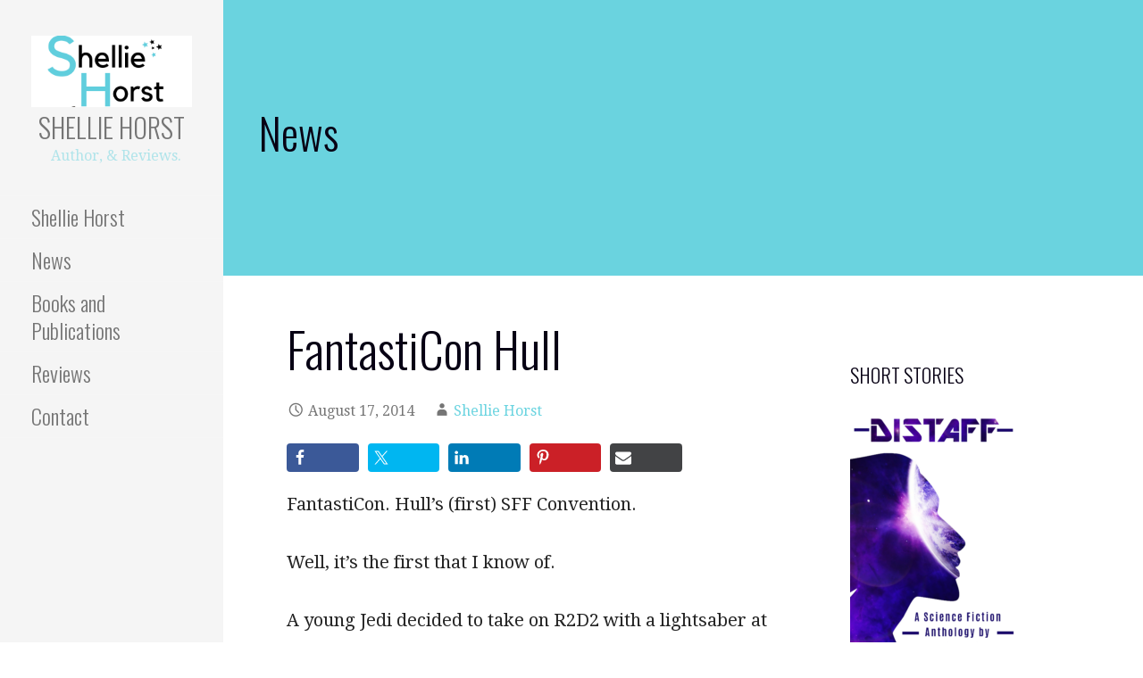

--- FILE ---
content_type: text/html; charset=UTF-8
request_url: https://www.millymollymo.com/fantasticonhull/
body_size: 15356
content:
<!DOCTYPE html>

<html lang="en-GB">

<head>

	<meta charset="UTF-8">

	<meta name="viewport" content="width=device-width, initial-scale=1">

	<link rel="profile" href="http://gmpg.org/xfn/11">

	<link rel="pingback" href="https://www.millymollymo.com/xmlrpc.php">

	<meta name='robots' content='index, follow, max-image-preview:large, max-snippet:-1, max-video-preview:-1' />

	<!-- This site is optimized with the Yoast SEO plugin v26.8 - https://yoast.com/product/yoast-seo-wordpress/ -->
	<title>FantastiCon Hull - Shellie Horst</title>
	<link rel="canonical" href="https://www.millymollymo.com/fantasticonhull/" />
	<meta property="og:locale" content="en_GB" />
	<meta property="og:type" content="article" />
	<meta property="og:title" content="FantastiCon Hull - Shellie Horst" />
	<meta property="og:description" content="FacebookTweetLinkedInPinEmail FantastiCon. Hull’s (first) SFF Convention. Well, it’s the first that I know of. A young Jedi decided to take&hellip;" />
	<meta property="og:url" content="https://www.millymollymo.com/fantasticonhull/" />
	<meta property="og:site_name" content="Shellie Horst" />
	<meta property="article:publisher" content="https://www.facebook.com/ShellieHorstAuthor" />
	<meta property="article:author" content="https://www.facebook.com/ShellieHorstAuthor" />
	<meta property="article:published_time" content="2014-08-17T20:04:30+00:00" />
	<meta property="article:modified_time" content="2014-08-17T21:08:59+00:00" />
	<meta property="og:image" content="http://www.millymollymo.com/wp-content/uploads/2014/08/And-Here-The-Wheel.jpg" />
	<meta name="author" content="Shellie Horst" />
	<meta name="twitter:card" content="summary_large_image" />
	<meta name="twitter:creator" content="@millymollymo" />
	<meta name="twitter:site" content="@millymollymo" />
	<meta name="twitter:label1" content="Written by" />
	<meta name="twitter:data1" content="Shellie Horst" />
	<meta name="twitter:label2" content="Estimated reading time" />
	<meta name="twitter:data2" content="4 minutes" />
	<script type="application/ld+json" class="yoast-schema-graph">{"@context":"https://schema.org","@graph":[{"@type":"Article","@id":"https://www.millymollymo.com/fantasticonhull/#article","isPartOf":{"@id":"https://www.millymollymo.com/fantasticonhull/"},"author":{"name":"Shellie Horst","@id":"https://www.millymollymo.com/#/schema/person/32e10b54864488d4af397da3b1c0cb15"},"headline":"FantastiCon Hull","datePublished":"2014-08-17T20:04:30+00:00","dateModified":"2014-08-17T21:08:59+00:00","mainEntityOfPage":{"@id":"https://www.millymollymo.com/fantasticonhull/"},"wordCount":749,"publisher":{"@id":"https://www.millymollymo.com/#/schema/person/32e10b54864488d4af397da3b1c0cb15"},"image":{"@id":"https://www.millymollymo.com/fantasticonhull/#primaryimage"},"thumbnailUrl":"http://www.millymollymo.com/wp-content/uploads/2014/08/And-Here-The-Wheel.jpg","keywords":["#Hull2017","Elite:Dangerous","Fantastic Book Publishing","FantastiCon","hull","Kate Russell"],"articleSection":["Book Launches","Conventions","Female Authors","Hull"],"inLanguage":"en-GB"},{"@type":"WebPage","@id":"https://www.millymollymo.com/fantasticonhull/","url":"https://www.millymollymo.com/fantasticonhull/","name":"FantastiCon Hull - Shellie Horst","isPartOf":{"@id":"https://www.millymollymo.com/#website"},"primaryImageOfPage":{"@id":"https://www.millymollymo.com/fantasticonhull/#primaryimage"},"image":{"@id":"https://www.millymollymo.com/fantasticonhull/#primaryimage"},"thumbnailUrl":"http://www.millymollymo.com/wp-content/uploads/2014/08/And-Here-The-Wheel.jpg","datePublished":"2014-08-17T20:04:30+00:00","dateModified":"2014-08-17T21:08:59+00:00","breadcrumb":{"@id":"https://www.millymollymo.com/fantasticonhull/#breadcrumb"},"inLanguage":"en-GB","potentialAction":[{"@type":"ReadAction","target":["https://www.millymollymo.com/fantasticonhull/"]}]},{"@type":"ImageObject","inLanguage":"en-GB","@id":"https://www.millymollymo.com/fantasticonhull/#primaryimage","url":"http://www.millymollymo.com/wp-content/uploads/2014/08/And-Here-The-Wheel.jpg","contentUrl":"http://www.millymollymo.com/wp-content/uploads/2014/08/And-Here-The-Wheel.jpg"},{"@type":"BreadcrumbList","@id":"https://www.millymollymo.com/fantasticonhull/#breadcrumb","itemListElement":[{"@type":"ListItem","position":1,"name":"Home","item":"https://www.millymollymo.com/"},{"@type":"ListItem","position":2,"name":"News","item":"https://www.millymollymo.com/news/"},{"@type":"ListItem","position":3,"name":"FantastiCon Hull"}]},{"@type":"WebSite","@id":"https://www.millymollymo.com/#website","url":"https://www.millymollymo.com/","name":"Shellie Horst","description":"Author, &amp; Reviews.","publisher":{"@id":"https://www.millymollymo.com/#/schema/person/32e10b54864488d4af397da3b1c0cb15"},"potentialAction":[{"@type":"SearchAction","target":{"@type":"EntryPoint","urlTemplate":"https://www.millymollymo.com/?s={search_term_string}"},"query-input":{"@type":"PropertyValueSpecification","valueRequired":true,"valueName":"search_term_string"}}],"inLanguage":"en-GB"},{"@type":["Person","Organization"],"@id":"https://www.millymollymo.com/#/schema/person/32e10b54864488d4af397da3b1c0cb15","name":"Shellie Horst","image":{"@type":"ImageObject","inLanguage":"en-GB","@id":"https://www.millymollymo.com/#/schema/person/image/","url":"https://i1.wp.com/www.millymollymo.com/wp-content/uploads/2019/07/S_Horst_2019.png?fit=169%2C215","contentUrl":"https://i1.wp.com/www.millymollymo.com/wp-content/uploads/2019/07/S_Horst_2019.png?fit=169%2C215","width":169,"height":215,"caption":"Shellie Horst"},"logo":{"@id":"https://www.millymollymo.com/#/schema/person/image/"},"description":"Author, and freelance writer.","sameAs":["http://millymollymo.com","https://www.facebook.com/ShellieHorstAuthor","https://x.com/millymollymo"]}]}</script>
	<!-- / Yoast SEO plugin. -->


<link rel='dns-prefetch' href='//fonts.googleapis.com' />
<link rel="alternate" type="application/rss+xml" title="Shellie Horst &raquo; Feed" href="https://www.millymollymo.com/feed/" />
<link rel="alternate" type="application/rss+xml" title="Shellie Horst &raquo; Comments Feed" href="https://www.millymollymo.com/comments/feed/" />
<link rel="alternate" title="oEmbed (JSON)" type="application/json+oembed" href="https://www.millymollymo.com/wp-json/oembed/1.0/embed?url=https%3A%2F%2Fwww.millymollymo.com%2Ffantasticonhull%2F" />
<link rel="alternate" title="oEmbed (XML)" type="text/xml+oembed" href="https://www.millymollymo.com/wp-json/oembed/1.0/embed?url=https%3A%2F%2Fwww.millymollymo.com%2Ffantasticonhull%2F&#038;format=xml" />
<style id='wp-img-auto-sizes-contain-inline-css' type='text/css'>
img:is([sizes=auto i],[sizes^="auto," i]){contain-intrinsic-size:3000px 1500px}
/*# sourceURL=wp-img-auto-sizes-contain-inline-css */
</style>
<link rel='stylesheet' id='shared-counts-css' href='https://www.millymollymo.com/wp-content/plugins/shared-counts/assets/css/shared-counts.min.css?ver=1.5.0' type='text/css' media='all' />
<style id='wp-emoji-styles-inline-css' type='text/css'>

	img.wp-smiley, img.emoji {
		display: inline !important;
		border: none !important;
		box-shadow: none !important;
		height: 1em !important;
		width: 1em !important;
		margin: 0 0.07em !important;
		vertical-align: -0.1em !important;
		background: none !important;
		padding: 0 !important;
	}
/*# sourceURL=wp-emoji-styles-inline-css */
</style>
<style id='wp-block-library-inline-css' type='text/css'>
:root{--wp-block-synced-color:#7a00df;--wp-block-synced-color--rgb:122,0,223;--wp-bound-block-color:var(--wp-block-synced-color);--wp-editor-canvas-background:#ddd;--wp-admin-theme-color:#007cba;--wp-admin-theme-color--rgb:0,124,186;--wp-admin-theme-color-darker-10:#006ba1;--wp-admin-theme-color-darker-10--rgb:0,107,160.5;--wp-admin-theme-color-darker-20:#005a87;--wp-admin-theme-color-darker-20--rgb:0,90,135;--wp-admin-border-width-focus:2px}@media (min-resolution:192dpi){:root{--wp-admin-border-width-focus:1.5px}}.wp-element-button{cursor:pointer}:root .has-very-light-gray-background-color{background-color:#eee}:root .has-very-dark-gray-background-color{background-color:#313131}:root .has-very-light-gray-color{color:#eee}:root .has-very-dark-gray-color{color:#313131}:root .has-vivid-green-cyan-to-vivid-cyan-blue-gradient-background{background:linear-gradient(135deg,#00d084,#0693e3)}:root .has-purple-crush-gradient-background{background:linear-gradient(135deg,#34e2e4,#4721fb 50%,#ab1dfe)}:root .has-hazy-dawn-gradient-background{background:linear-gradient(135deg,#faaca8,#dad0ec)}:root .has-subdued-olive-gradient-background{background:linear-gradient(135deg,#fafae1,#67a671)}:root .has-atomic-cream-gradient-background{background:linear-gradient(135deg,#fdd79a,#004a59)}:root .has-nightshade-gradient-background{background:linear-gradient(135deg,#330968,#31cdcf)}:root .has-midnight-gradient-background{background:linear-gradient(135deg,#020381,#2874fc)}:root{--wp--preset--font-size--normal:16px;--wp--preset--font-size--huge:42px}.has-regular-font-size{font-size:1em}.has-larger-font-size{font-size:2.625em}.has-normal-font-size{font-size:var(--wp--preset--font-size--normal)}.has-huge-font-size{font-size:var(--wp--preset--font-size--huge)}.has-text-align-center{text-align:center}.has-text-align-left{text-align:left}.has-text-align-right{text-align:right}.has-fit-text{white-space:nowrap!important}#end-resizable-editor-section{display:none}.aligncenter{clear:both}.items-justified-left{justify-content:flex-start}.items-justified-center{justify-content:center}.items-justified-right{justify-content:flex-end}.items-justified-space-between{justify-content:space-between}.screen-reader-text{border:0;clip-path:inset(50%);height:1px;margin:-1px;overflow:hidden;padding:0;position:absolute;width:1px;word-wrap:normal!important}.screen-reader-text:focus{background-color:#ddd;clip-path:none;color:#444;display:block;font-size:1em;height:auto;left:5px;line-height:normal;padding:15px 23px 14px;text-decoration:none;top:5px;width:auto;z-index:100000}html :where(.has-border-color){border-style:solid}html :where([style*=border-top-color]){border-top-style:solid}html :where([style*=border-right-color]){border-right-style:solid}html :where([style*=border-bottom-color]){border-bottom-style:solid}html :where([style*=border-left-color]){border-left-style:solid}html :where([style*=border-width]){border-style:solid}html :where([style*=border-top-width]){border-top-style:solid}html :where([style*=border-right-width]){border-right-style:solid}html :where([style*=border-bottom-width]){border-bottom-style:solid}html :where([style*=border-left-width]){border-left-style:solid}html :where(img[class*=wp-image-]){height:auto;max-width:100%}:where(figure){margin:0 0 1em}html :where(.is-position-sticky){--wp-admin--admin-bar--position-offset:var(--wp-admin--admin-bar--height,0px)}@media screen and (max-width:600px){html :where(.is-position-sticky){--wp-admin--admin-bar--position-offset:0px}}

/*# sourceURL=wp-block-library-inline-css */
</style><style id='global-styles-inline-css' type='text/css'>
:root{--wp--preset--aspect-ratio--square: 1;--wp--preset--aspect-ratio--4-3: 4/3;--wp--preset--aspect-ratio--3-4: 3/4;--wp--preset--aspect-ratio--3-2: 3/2;--wp--preset--aspect-ratio--2-3: 2/3;--wp--preset--aspect-ratio--16-9: 16/9;--wp--preset--aspect-ratio--9-16: 9/16;--wp--preset--color--black: #000000;--wp--preset--color--cyan-bluish-gray: #abb8c3;--wp--preset--color--white: #ffffff;--wp--preset--color--pale-pink: #f78da7;--wp--preset--color--vivid-red: #cf2e2e;--wp--preset--color--luminous-vivid-orange: #ff6900;--wp--preset--color--luminous-vivid-amber: #fcb900;--wp--preset--color--light-green-cyan: #7bdcb5;--wp--preset--color--vivid-green-cyan: #00d084;--wp--preset--color--pale-cyan-blue: #8ed1fc;--wp--preset--color--vivid-cyan-blue: #0693e3;--wp--preset--color--vivid-purple: #9b51e0;--wp--preset--color--primary: #56afbf;--wp--preset--color--secondary: #2d7c93;--wp--preset--color--tertiary: #bddae6;--wp--preset--color--quaternary: #9243ad;--wp--preset--color--quinary: #ffffff;--wp--preset--gradient--vivid-cyan-blue-to-vivid-purple: linear-gradient(135deg,rgb(6,147,227) 0%,rgb(155,81,224) 100%);--wp--preset--gradient--light-green-cyan-to-vivid-green-cyan: linear-gradient(135deg,rgb(122,220,180) 0%,rgb(0,208,130) 100%);--wp--preset--gradient--luminous-vivid-amber-to-luminous-vivid-orange: linear-gradient(135deg,rgb(252,185,0) 0%,rgb(255,105,0) 100%);--wp--preset--gradient--luminous-vivid-orange-to-vivid-red: linear-gradient(135deg,rgb(255,105,0) 0%,rgb(207,46,46) 100%);--wp--preset--gradient--very-light-gray-to-cyan-bluish-gray: linear-gradient(135deg,rgb(238,238,238) 0%,rgb(169,184,195) 100%);--wp--preset--gradient--cool-to-warm-spectrum: linear-gradient(135deg,rgb(74,234,220) 0%,rgb(151,120,209) 20%,rgb(207,42,186) 40%,rgb(238,44,130) 60%,rgb(251,105,98) 80%,rgb(254,248,76) 100%);--wp--preset--gradient--blush-light-purple: linear-gradient(135deg,rgb(255,206,236) 0%,rgb(152,150,240) 100%);--wp--preset--gradient--blush-bordeaux: linear-gradient(135deg,rgb(254,205,165) 0%,rgb(254,45,45) 50%,rgb(107,0,62) 100%);--wp--preset--gradient--luminous-dusk: linear-gradient(135deg,rgb(255,203,112) 0%,rgb(199,81,192) 50%,rgb(65,88,208) 100%);--wp--preset--gradient--pale-ocean: linear-gradient(135deg,rgb(255,245,203) 0%,rgb(182,227,212) 50%,rgb(51,167,181) 100%);--wp--preset--gradient--electric-grass: linear-gradient(135deg,rgb(202,248,128) 0%,rgb(113,206,126) 100%);--wp--preset--gradient--midnight: linear-gradient(135deg,rgb(2,3,129) 0%,rgb(40,116,252) 100%);--wp--preset--font-size--small: 13px;--wp--preset--font-size--medium: 20px;--wp--preset--font-size--large: 36px;--wp--preset--font-size--x-large: 42px;--wp--preset--spacing--20: 0.44rem;--wp--preset--spacing--30: 0.67rem;--wp--preset--spacing--40: 1rem;--wp--preset--spacing--50: 1.5rem;--wp--preset--spacing--60: 2.25rem;--wp--preset--spacing--70: 3.38rem;--wp--preset--spacing--80: 5.06rem;--wp--preset--shadow--natural: 6px 6px 9px rgba(0, 0, 0, 0.2);--wp--preset--shadow--deep: 12px 12px 50px rgba(0, 0, 0, 0.4);--wp--preset--shadow--sharp: 6px 6px 0px rgba(0, 0, 0, 0.2);--wp--preset--shadow--outlined: 6px 6px 0px -3px rgb(255, 255, 255), 6px 6px rgb(0, 0, 0);--wp--preset--shadow--crisp: 6px 6px 0px rgb(0, 0, 0);}:where(.is-layout-flex){gap: 0.5em;}:where(.is-layout-grid){gap: 0.5em;}body .is-layout-flex{display: flex;}.is-layout-flex{flex-wrap: wrap;align-items: center;}.is-layout-flex > :is(*, div){margin: 0;}body .is-layout-grid{display: grid;}.is-layout-grid > :is(*, div){margin: 0;}:where(.wp-block-columns.is-layout-flex){gap: 2em;}:where(.wp-block-columns.is-layout-grid){gap: 2em;}:where(.wp-block-post-template.is-layout-flex){gap: 1.25em;}:where(.wp-block-post-template.is-layout-grid){gap: 1.25em;}.has-black-color{color: var(--wp--preset--color--black) !important;}.has-cyan-bluish-gray-color{color: var(--wp--preset--color--cyan-bluish-gray) !important;}.has-white-color{color: var(--wp--preset--color--white) !important;}.has-pale-pink-color{color: var(--wp--preset--color--pale-pink) !important;}.has-vivid-red-color{color: var(--wp--preset--color--vivid-red) !important;}.has-luminous-vivid-orange-color{color: var(--wp--preset--color--luminous-vivid-orange) !important;}.has-luminous-vivid-amber-color{color: var(--wp--preset--color--luminous-vivid-amber) !important;}.has-light-green-cyan-color{color: var(--wp--preset--color--light-green-cyan) !important;}.has-vivid-green-cyan-color{color: var(--wp--preset--color--vivid-green-cyan) !important;}.has-pale-cyan-blue-color{color: var(--wp--preset--color--pale-cyan-blue) !important;}.has-vivid-cyan-blue-color{color: var(--wp--preset--color--vivid-cyan-blue) !important;}.has-vivid-purple-color{color: var(--wp--preset--color--vivid-purple) !important;}.has-black-background-color{background-color: var(--wp--preset--color--black) !important;}.has-cyan-bluish-gray-background-color{background-color: var(--wp--preset--color--cyan-bluish-gray) !important;}.has-white-background-color{background-color: var(--wp--preset--color--white) !important;}.has-pale-pink-background-color{background-color: var(--wp--preset--color--pale-pink) !important;}.has-vivid-red-background-color{background-color: var(--wp--preset--color--vivid-red) !important;}.has-luminous-vivid-orange-background-color{background-color: var(--wp--preset--color--luminous-vivid-orange) !important;}.has-luminous-vivid-amber-background-color{background-color: var(--wp--preset--color--luminous-vivid-amber) !important;}.has-light-green-cyan-background-color{background-color: var(--wp--preset--color--light-green-cyan) !important;}.has-vivid-green-cyan-background-color{background-color: var(--wp--preset--color--vivid-green-cyan) !important;}.has-pale-cyan-blue-background-color{background-color: var(--wp--preset--color--pale-cyan-blue) !important;}.has-vivid-cyan-blue-background-color{background-color: var(--wp--preset--color--vivid-cyan-blue) !important;}.has-vivid-purple-background-color{background-color: var(--wp--preset--color--vivid-purple) !important;}.has-black-border-color{border-color: var(--wp--preset--color--black) !important;}.has-cyan-bluish-gray-border-color{border-color: var(--wp--preset--color--cyan-bluish-gray) !important;}.has-white-border-color{border-color: var(--wp--preset--color--white) !important;}.has-pale-pink-border-color{border-color: var(--wp--preset--color--pale-pink) !important;}.has-vivid-red-border-color{border-color: var(--wp--preset--color--vivid-red) !important;}.has-luminous-vivid-orange-border-color{border-color: var(--wp--preset--color--luminous-vivid-orange) !important;}.has-luminous-vivid-amber-border-color{border-color: var(--wp--preset--color--luminous-vivid-amber) !important;}.has-light-green-cyan-border-color{border-color: var(--wp--preset--color--light-green-cyan) !important;}.has-vivid-green-cyan-border-color{border-color: var(--wp--preset--color--vivid-green-cyan) !important;}.has-pale-cyan-blue-border-color{border-color: var(--wp--preset--color--pale-cyan-blue) !important;}.has-vivid-cyan-blue-border-color{border-color: var(--wp--preset--color--vivid-cyan-blue) !important;}.has-vivid-purple-border-color{border-color: var(--wp--preset--color--vivid-purple) !important;}.has-vivid-cyan-blue-to-vivid-purple-gradient-background{background: var(--wp--preset--gradient--vivid-cyan-blue-to-vivid-purple) !important;}.has-light-green-cyan-to-vivid-green-cyan-gradient-background{background: var(--wp--preset--gradient--light-green-cyan-to-vivid-green-cyan) !important;}.has-luminous-vivid-amber-to-luminous-vivid-orange-gradient-background{background: var(--wp--preset--gradient--luminous-vivid-amber-to-luminous-vivid-orange) !important;}.has-luminous-vivid-orange-to-vivid-red-gradient-background{background: var(--wp--preset--gradient--luminous-vivid-orange-to-vivid-red) !important;}.has-very-light-gray-to-cyan-bluish-gray-gradient-background{background: var(--wp--preset--gradient--very-light-gray-to-cyan-bluish-gray) !important;}.has-cool-to-warm-spectrum-gradient-background{background: var(--wp--preset--gradient--cool-to-warm-spectrum) !important;}.has-blush-light-purple-gradient-background{background: var(--wp--preset--gradient--blush-light-purple) !important;}.has-blush-bordeaux-gradient-background{background: var(--wp--preset--gradient--blush-bordeaux) !important;}.has-luminous-dusk-gradient-background{background: var(--wp--preset--gradient--luminous-dusk) !important;}.has-pale-ocean-gradient-background{background: var(--wp--preset--gradient--pale-ocean) !important;}.has-electric-grass-gradient-background{background: var(--wp--preset--gradient--electric-grass) !important;}.has-midnight-gradient-background{background: var(--wp--preset--gradient--midnight) !important;}.has-small-font-size{font-size: var(--wp--preset--font-size--small) !important;}.has-medium-font-size{font-size: var(--wp--preset--font-size--medium) !important;}.has-large-font-size{font-size: var(--wp--preset--font-size--large) !important;}.has-x-large-font-size{font-size: var(--wp--preset--font-size--x-large) !important;}
/*# sourceURL=global-styles-inline-css */
</style>

<style id='classic-theme-styles-inline-css' type='text/css'>
/*! This file is auto-generated */
.wp-block-button__link{color:#fff;background-color:#32373c;border-radius:9999px;box-shadow:none;text-decoration:none;padding:calc(.667em + 2px) calc(1.333em + 2px);font-size:1.125em}.wp-block-file__button{background:#32373c;color:#fff;text-decoration:none}
/*# sourceURL=/wp-includes/css/classic-themes.min.css */
</style>
<link rel='stylesheet' id='novelist-css' href='https://www.millymollymo.com/wp-content/plugins/novelist/templates/novelist-front-end.css?ver=1.3.0' type='text/css' media='all' />
<style id='novelist-inline-css' type='text/css'>
.novelist-button {
			background: #ffffff;
		}
		
		.novelist-button:hover {
			background: #cdcdcd;
		}.novelist-button, .novelist-button:hover {
			color: #3a3a3a;
		}
/*# sourceURL=novelist-inline-css */
</style>
<link rel='stylesheet' id='onetone-companion-front-css' href='https://www.millymollymo.com/wp-content/plugins/onetone-companion/assets/css/front.css?ver=1.1.1' type='text/css' media='' />
<link rel='stylesheet' id='escapade-css' href='https://www.millymollymo.com/wp-content/themes/escapade/style.css?ver=1.1.3' type='text/css' media='all' />
<style id='escapade-inline-css' type='text/css'>
.site-title a,.site-title a:visited{color:#757575;}.site-title a:hover,.site-title a:visited:hover{color:rgba(117, 117, 117, 0.8);}
.hero,.hero .widget h1,.hero .widget h2,.hero .widget h3,.hero .widget h4,.hero .widget h5,.hero .widget h6,.hero .widget p,.hero .widget blockquote,.hero .widget cite,.hero .widget table,.hero .widget ul,.hero .widget ol,.hero .widget li,.hero .widget dd,.hero .widget dt,.hero .widget address,.hero .widget code,.hero .widget pre,.hero .widget .widget-title,.hero .page-header h1{color:#ffffff;}
.main-navigation ul li a,.main-navigation ul li a:visited,.main-navigation ul li a:hover,.main-navigation ul li a:focus,.main-navigation ul li a:visited:hover{color:#757575;}.main-navigation .sub-menu .menu-item-has-children > a::after{border-right-color:#757575;border-left-color:#757575;}.menu-toggle div{background-color:#757575;}header .social-menu a,header .social-menu a:visited{color:#757575;}.main-navigation ul li a:hover,.main-navigation ul li a:focus{color:rgba(117, 117, 117, 0.8);}header .social-menu a:hover,header .social-menu a:visited:hover{color:rgba(117, 117, 117, 0.8);}
h1,h2,h3,h4,h5,h6,label,legend,table th,dl dt,.entry-title,.entry-title a,.entry-title a:visited,.widget-title{color:#070014;}.entry-title a:hover,.entry-title a:visited:hover,.entry-title a:focus,.entry-title a:visited:focus,.entry-title a:active,.entry-title a:visited:active{color:rgba(7, 0, 20, 0.8);}
body,input,select,textarea,input[type="text"]:focus,input[type="email"]:focus,input[type="url"]:focus,input[type="password"]:focus,input[type="search"]:focus,input[type="number"]:focus,input[type="tel"]:focus,input[type="range"]:focus,input[type="date"]:focus,input[type="month"]:focus,input[type="week"]:focus,input[type="time"]:focus,input[type="datetime"]:focus,input[type="datetime-local"]:focus,input[type="color"]:focus,textarea:focus,.navigation.pagination .paging-nav-text{color:#252525;}hr{background-color:rgba(37, 37, 37, 0.1);border-color:rgba(37, 37, 37, 0.1);}input[type="text"],input[type="email"],input[type="url"],input[type="password"],input[type="search"],input[type="number"],input[type="tel"],input[type="range"],input[type="date"],input[type="month"],input[type="week"],input[type="time"],input[type="datetime"],input[type="datetime-local"],input[type="color"],textarea,.select2-container .select2-choice{color:rgba(37, 37, 37, 0.5);border-color:rgba(37, 37, 37, 0.1);}select,fieldset,blockquote,pre,code,abbr,acronym,.hentry table th,.hentry table td{border-color:rgba(37, 37, 37, 0.1);}.hentry table tr:hover td{background-color:rgba(37, 37, 37, 0.05);}
blockquote,.entry-meta,.entry-footer,.comment-meta .says,.logged-in-as,.wp-block-coblocks-author__heading{color:#757575;}
.site-footer .widget-title,.site-footer h1,.site-footer h2,.site-footer h3,.site-footer h4,.site-footer h5,.site-footer h6{color:#757575;}
.site-footer .widget,.site-footer .widget form label{color:#757575;}
.footer-menu ul li a,.footer-menu ul li a:visited{color:#757575;}.site-info-wrapper .social-menu a{background-color:#757575;}.footer-menu ul li a:hover,.footer-menu ul li a:visited:hover{color:rgba(117, 117, 117, 0.8);}
.site-info-wrapper .site-info-text{color:#757575;}
a,a:visited,.entry-title a:hover,.entry-title a:visited:hover{color:#6bd4e0;}.navigation.pagination .nav-links .page-numbers.current,.social-menu a:hover{background-color:#6bd4e0;}.main-navigation ul li:hover,.main-navigation li.current-menu-item,.main-navigation ul li.current-menu-item > a:hover,.main-navigation ul li.current-menu-item > a:visited:hover,.woocommerce-cart-menu-item .woocommerce.widget_shopping_cart p.buttons a:hover{background-color:#6bd4e0;}a:hover,a:visited:hover,a:focus,a:visited:focus,a:active,a:visited:active{color:rgba(107, 212, 224, 0.8);}.comment-list li.bypostauthor{border-color:rgba(107, 212, 224, 0.2);}
button,a.button,a.button:visited,input[type="button"],input[type="reset"],input[type="submit"],.wp-block-button__link,.site-info-wrapper .social-menu a:hover{background-color:#6bd4e0;border-color:#6bd4e0;}button:hover,button:active,button:focus,a.button:hover,a.button:active,a.button:focus,a.button:visited:hover,a.button:visited:active,a.button:visited:focus,input[type="button"]:hover,input[type="button"]:active,input[type="button"]:focus,input[type="reset"]:hover,input[type="reset"]:active,input[type="reset"]:focus,input[type="submit"]:hover,input[type="submit"]:active,input[type="submit"]:focus{background-color:rgba(107, 212, 224, 0.8);border-color:rgba(107, 212, 224, 0.8);}
button,button:hover,button:active,button:focus,a.button,a.button:hover,a.button:active,a.button:focus,a.button:visited,a.button:visited:hover,a.button:visited:active,a.button:visited:focus,input[type="button"],input[type="button"]:hover,input[type="button"]:active,input[type="button"]:focus,input[type="reset"],input[type="reset"]:hover,input[type="reset"]:active,input[type="reset"]:focus,input[type="submit"],input[type="submit"]:hover,input[type="submit"]:active,input[type="submit"]:focus,.wp-block-button__link{color:#ffffff;}.main-navigation ul > li:hover > a,.main-navigation ul > li:hover > a:hover,.main-navigation ul > li:hover > a:visited,.main-navigation ul > li:hover > a:visited:hover,.main-navigation ul li.current-menu-item > a{color:#ffffff;}
body{background-color:#ffffff;}.navigation.pagination .nav-links .page-numbers.current{color:#ffffff;}
.site-header{background-color:#6bd4e0;}.site-header{-webkit-box-shadow:inset 0 0 0 9999em;-moz-box-shadow:inset 0 0 0 9999em;box-shadow:inset 0 0 0 9999em;color:rgba(107, 212, 224, 0.50);}
.main-navigation-container,.main-navigation.open,.main-navigation ul ul,.main-navigation .sub-menu{background-color:#f5f5f5;}.side-masthead{background-color:#f5f5f5;}
.site-footer{background-color:#eeeeee;}
.site-info-wrapper{background-color:#ffffff;}.site-info-wrapper .social-menu a,.site-info-wrapper .social-menu a:visited,.site-info-wrapper .social-menu a:hover,.site-info-wrapper .social-menu a:visited:hover{color:#ffffff;}
.has-primary-color{color:#56afbf;}.has-primary-background-color{background-color:#56afbf;}
.has-secondary-color{color:#2d7c93;}.has-secondary-background-color{background-color:#2d7c93;}
.has-tertiary-color{color:#bddae6;}.has-tertiary-background-color{background-color:#bddae6;}
.has-quaternary-color{color:#9243ad;}.has-quaternary-background-color{background-color:#9243ad;}
.has-quinary-color{color:#ffffff;}.has-quinary-background-color{background-color:#ffffff;}
/*# sourceURL=escapade-inline-css */
</style>
<link rel='stylesheet' id='escapade-fonts-css' href='https://fonts.googleapis.com/css?family=Oswald%3A300%2C400%2C700%7CDroid+Serif%3A300%2C400%2C700&#038;subset=latin&#038;ver=1.8.9' type='text/css' media='all' />
<style id='escapade-fonts-inline-css' type='text/css'>
.site-title{font-family:"Oswald", sans-serif;}
.main-navigation ul li a,.main-navigation ul li a:visited,button,a.button,a.fl-button,input[type="button"],input[type="reset"],input[type="submit"]{font-family:"Oswald", sans-serif;}
h1,h2,h3,h4,h5,h6,label,legend,table th,dl dt,.entry-title,.widget-title{font-family:"Oswald", sans-serif;}
body,p,ol li,ul li,dl dd,.fl-callout-text{font-family:"Droid Serif", sans-serif;}
blockquote,.entry-meta,.entry-footer,.comment-list li .comment-meta .says,.comment-list li .comment-metadata,.comment-reply-link,#respond .logged-in-as{font-family:"Droid Serif", sans-serif;}
/*# sourceURL=escapade-fonts-inline-css */
</style>
<script type="text/javascript" src="https://www.millymollymo.com/wp-includes/js/jquery/jquery.min.js?ver=3.7.1" id="jquery-core-js"></script>
<script type="text/javascript" src="https://www.millymollymo.com/wp-includes/js/jquery/jquery-migrate.min.js?ver=3.4.1" id="jquery-migrate-js"></script>
<link rel="https://api.w.org/" href="https://www.millymollymo.com/wp-json/" /><link rel="alternate" title="JSON" type="application/json" href="https://www.millymollymo.com/wp-json/wp/v2/posts/126" /><link rel="EditURI" type="application/rsd+xml" title="RSD" href="https://www.millymollymo.com/xmlrpc.php?rsd" />
<meta name="generator" content="WordPress 6.9" />
<link rel='shortlink' href='https://www.millymollymo.com/?p=126' />
<style type='text/css'>
.site-title a,.site-title a:visited{color:757575;}
</style><link rel="icon" href="https://www.millymollymo.com/wp-content/uploads/2019/08/cropped-Shellie1-32x32.png" sizes="32x32" />
<link rel="icon" href="https://www.millymollymo.com/wp-content/uploads/2019/08/cropped-Shellie1-192x192.png" sizes="192x192" />
<link rel="apple-touch-icon" href="https://www.millymollymo.com/wp-content/uploads/2019/08/cropped-Shellie1-180x180.png" />
<meta name="msapplication-TileImage" content="https://www.millymollymo.com/wp-content/uploads/2019/08/cropped-Shellie1-270x270.png" />

</head>

<body class="wp-singular post-template-default single single-post postid-126 single-format-standard wp-custom-logo wp-theme-primer wp-child-theme-escapade layout-two-column-default">

	
	<a class="skip-link screen-reader-text" href="#content">Skip to content</a>

	
	<header id="masthead" class="site-header" role="banner">

		
		<div class="side-masthead">

			
<div class="menu-toggle" id="menu-toggle" role="button" tabindex="0"
	>
	<div></div>
	<div></div>
	<div></div>
</div><!-- #menu-toggle -->

<div class="site-title-wrapper">

	<a href="https://www.millymollymo.com/" class="custom-logo-link" rel="home"><img width="500" height="222" src="https://www.millymollymo.com/wp-content/uploads/2019/08/cropped-cropped-Shellie1-2.png" class="custom-logo" alt="Shellie Horst" decoding="async" fetchpriority="high" srcset="https://www.millymollymo.com/wp-content/uploads/2019/08/cropped-cropped-Shellie1-2.png 500w, https://www.millymollymo.com/wp-content/uploads/2019/08/cropped-cropped-Shellie1-2-300x133.png 300w, https://www.millymollymo.com/wp-content/uploads/2019/08/cropped-cropped-Shellie1-2-150x67.png 150w" sizes="(max-width: 500px) 100vw, 500px" /></a>
	<div class="site-title"><a href="https://www.millymollymo.com/" rel="home">Shellie Horst</a></div>
	<div class="site-description">Author, &amp; Reviews.</div>
</div><!-- .site-title-wrapper -->

			
<div class="main-navigation-container">

	
	<nav id="site-navigation" class="main-navigation">

		<div class="menu-menu2-container"><ul id="menu-menu2" class="menu"><li id="menu-item-1945" class="menu-item menu-item-type-post_type menu-item-object-page menu-item-home menu-item-1945"><a href="https://www.millymollymo.com/">Shellie Horst</a></li>
<li id="menu-item-3691" class="menu-item menu-item-type-post_type menu-item-object-page current_page_parent menu-item-3691"><a href="https://www.millymollymo.com/news/">News</a></li>
<li id="menu-item-1944" class="menu-item menu-item-type-post_type menu-item-object-page menu-item-has-children menu-item-1944"><a href="https://www.millymollymo.com/buy-my-stuff/">Books and Publications</a>
<span  class="expand" role="button" tabindex="0"></span>

<ul class="sub-menu">
	<li id="menu-item-5512" class="menu-item menu-item-type-taxonomy menu-item-object-novelist-genre menu-item-5512"><a href="https://www.millymollymo.com/books/genre/articles-workshops-and-more/">Non Fiction</a></li>
	<li id="menu-item-5509" class="menu-item menu-item-type-taxonomy menu-item-object-novelist-genre menu-item-5509"><a href="https://www.millymollymo.com/books/genre/fantasy/">Fantasy</a></li>
	<li id="menu-item-5508" class="menu-item menu-item-type-taxonomy menu-item-object-novelist-genre menu-item-5508"><a href="https://www.millymollymo.com/books/genre/science-fiction/">Science Fiction</a></li>
</ul>
</li>
<li id="menu-item-5551" class="menu-item menu-item-type-post_type menu-item-object-page menu-item-5551"><a href="https://www.millymollymo.com/speculative-fiction-reviews/">Reviews</a></li>
<li id="menu-item-5523" class="menu-item menu-item-type-post_type menu-item-object-page menu-item-5523"><a href="https://www.millymollymo.com/get-in-touch-for-creative-workshops-to-inspire-students-talks-fantasy-science-fiction-and-horror-book-reviews/">Contact</a></li>
</ul></div>
	</nav><!-- #site-navigation -->

	
</div>

			
<nav class="social-menu">

	
</nav><!-- .social-menu -->

		</div>

		
<div class="hero">

	
	<div class="hero-inner">

		
<div class="page-title-container">

	<header class="page-header">

		<h2 class="page-title">News</h2>
	</header><!-- .entry-header -->

</div><!-- .page-title-container -->

	</div>

</div>

	</header><!-- #masthead -->

	<div id="page" class="hfeed site">

		<div id="content" class="site-content">

<div id="primary" class="content-area">

	<main id="main" class="site-main" role="main">

	
<article id="post-126" class="post-126 post type-post status-publish format-standard hentry category-book-launches category-conventions category-female-authors category-hull-2 tag-hull2017 tag-elitedangerous tag-fantastic-book-publishing tag-fantasticon tag-hull tag-kate-russell">

	
	
		
	
	
<header class="entry-header">

	<div class="entry-header-row">

		<div class="entry-header-column">

			
			
				<h1 class="entry-title">FantastiCon Hull</h1>

			
			
		</div><!-- .entry-header-column -->

	</div><!-- .entry-header-row -->

</header><!-- .entry-header -->

	
<div class="entry-meta">

	
		<span class="posted-date">August 17, 2014</span>

	
	<span class="posted-author"><a href="https://www.millymollymo.com/author/myadmin1/" title="Posts by Shellie Horst" rel="author">Shellie Horst</a></span>

	
</div><!-- .entry-meta -->

	
		
<div class="entry-content">

	<div class="shared-counts-wrap before_content style-fancy"><a href="https://www.facebook.com/sharer/sharer.php?u=https://www.millymollymo.com/fantasticonhull/&#038;display=popup&#038;ref=plugin&#038;src=share_button" title="Share on Facebook"  target="_blank"  rel="nofollow noopener noreferrer"  class="shared-counts-button facebook shared-counts-no-count" data-postid="126" data-social-network="Facebook" data-social-action="Share" data-social-target="https://www.millymollymo.com/fantasticonhull/"><span class="shared-counts-icon-label"><span class="shared-counts-icon"><svg version="1.1" xmlns="http://www.w3.org/2000/svg" width="18.8125" height="32" viewBox="0 0 602 1024"><path d="M548 6.857v150.857h-89.714q-49.143 0-66.286 20.571t-17.143 61.714v108h167.429l-22.286 169.143h-145.143v433.714h-174.857v-433.714h-145.714v-169.143h145.714v-124.571q0-106.286 59.429-164.857t158.286-58.571q84 0 130.286 6.857z"></path></svg></span><span class="shared-counts-label">Facebook</span></span></a><a href="https://twitter.com/share?url=https://www.millymollymo.com/fantasticonhull/&#038;text=FantastiCon%20Hull" title="Share on Twitter"  target="_blank"  rel="nofollow noopener noreferrer"  class="shared-counts-button twitter shared-counts-no-count" data-postid="126" data-social-network="Twitter" data-social-action="Tweet" data-social-target="https://www.millymollymo.com/fantasticonhull/"><span class="shared-counts-icon-label"><span class="shared-counts-icon"><svg viewBox="0 0 24 24" xmlns="http://www.w3.org/2000/svg"><path d="M13.8944 10.4695L21.3345 2H19.5716L13.1085 9.35244L7.95022 2H1.99936L9.80147 13.1192L1.99936 22H3.76218L10.5832 14.2338L16.0318 22H21.9827L13.8944 10.4695ZM11.4792 13.2168L10.6875 12.1089L4.39789 3.30146H7.10594L12.1833 10.412L12.9717 11.5199L19.5708 20.7619H16.8628L11.4792 13.2168Z" /></svg></span><span class="shared-counts-label">Tweet</span></span></a><a href="https://www.linkedin.com/shareArticle?mini=true&#038;url=https://www.millymollymo.com/fantasticonhull/" title="Share on LinkedIn"  target="_blank"  rel="nofollow noopener noreferrer"  class="shared-counts-button linkedin shared-counts-no-count" data-postid="126" data-social-network="LinkedIn" data-social-action="Share" data-social-target="https://www.millymollymo.com/fantasticonhull/"><span class="shared-counts-icon-label"><span class="shared-counts-icon"><svg version="1.1" xmlns="http://www.w3.org/2000/svg" width="27.4375" height="32" viewBox="0 0 878 1024"><path d="M199.429 357.143v566.286h-188.571v-566.286h188.571zM211.429 182.286q0.571 41.714-28.857 69.714t-77.429 28h-1.143q-46.857 0-75.429-28t-28.571-69.714q0-42.286 29.429-70t76.857-27.714 76 27.714 29.143 70zM877.714 598.857v324.571h-188v-302.857q0-60-23.143-94t-72.286-34q-36 0-60.286 19.714t-36.286 48.857q-6.286 17.143-6.286 46.286v316h-188q1.143-228 1.143-369.714t-0.571-169.143l-0.571-27.429h188v82.286h-1.143q11.429-18.286 23.429-32t32.286-29.714 49.714-24.857 65.429-8.857q97.714 0 157.143 64.857t59.429 190z"></path></svg></span><span class="shared-counts-label">LinkedIn</span></span></a><a href="https://pinterest.com/pin/create/button/?url=https://www.millymollymo.com/fantasticonhull/&#038;media=&#038;description=FantastiCon%20Hull" title="Share on Pinterest"  target="_blank"  rel="nofollow noopener noreferrer"  class="shared-counts-button pinterest shared-counts-no-count" data-postid="126" data-pin-do="none" data-social-network="Pinterest" data-social-action="Pin" data-social-target="https://www.millymollymo.com/fantasticonhull/"><span class="shared-counts-icon-label"><span class="shared-counts-icon"><svg version="1.1" xmlns="http://www.w3.org/2000/svg" width="22.84375" height="32" viewBox="0 0 731 1024"><path d="M0 341.143q0-61.714 21.429-116.286t59.143-95.143 86.857-70.286 105.714-44.571 115.429-14.857q90.286 0 168 38t126.286 110.571 48.571 164q0 54.857-10.857 107.429t-34.286 101.143-57.143 85.429-82.857 58.857-108 22q-38.857 0-77.143-18.286t-54.857-50.286q-5.714 22.286-16 64.286t-13.429 54.286-11.714 40.571-14.857 40.571-18.286 35.714-26.286 44.286-35.429 49.429l-8 2.857-5.143-5.714q-8.571-89.714-8.571-107.429 0-52.571 12.286-118t38-164.286 29.714-116q-18.286-37.143-18.286-96.571 0-47.429 29.714-89.143t75.429-41.714q34.857 0 54.286 23.143t19.429 58.571q0 37.714-25.143 109.143t-25.143 106.857q0 36 25.714 59.714t62.286 23.714q31.429 0 58.286-14.286t44.857-38.857 32-54.286 21.714-63.143 11.429-63.429 3.714-56.857q0-98.857-62.571-154t-163.143-55.143q-114.286 0-190.857 74t-76.571 187.714q0 25.143 7.143 48.571t15.429 37.143 15.429 26 7.143 17.429q0 16-8.571 41.714t-21.143 25.714q-1.143 0-9.714-1.714-29.143-8.571-51.714-32t-34.857-54-18.571-61.714-6.286-60.857z"></path></svg></span><span class="shared-counts-label">Pin</span></span></a><a href="mailto:?subject=Your%20friend%20has%20shared%20an%20article%20with%20you.&#038;body=FantastiCon%20Hull%0D%0Ahttps%3A%2F%2Fwww.millymollymo.com%2Ffantasticonhull%2F%0D%0A" title="Share via Email"  class="shared-counts-button email no-scroll shared-counts-no-count" data-postid="126" data-social-network="Email" data-social-action="Emailed" data-social-target="https://www.millymollymo.com/fantasticonhull/"><span class="shared-counts-icon-label"><span class="shared-counts-icon"><svg version="1.1" xmlns="http://www.w3.org/2000/svg" width="32" height="32" viewBox="0 0 1024 1024"><path d="M1024 405.714v453.714q0 37.714-26.857 64.571t-64.571 26.857h-841.143q-37.714 0-64.571-26.857t-26.857-64.571v-453.714q25.143 28 57.714 49.714 206.857 140.571 284 197.143 32.571 24 52.857 37.429t54 27.429 62.857 14h1.143q29.143 0 62.857-14t54-27.429 52.857-37.429q97.143-70.286 284.571-197.143 32.571-22.286 57.143-49.714zM1024 237.714q0 45.143-28 86.286t-69.714 70.286q-214.857 149.143-267.429 185.714-5.714 4-24.286 17.429t-30.857 21.714-29.714 18.571-32.857 15.429-28.571 5.143h-1.143q-13.143 0-28.571-5.143t-32.857-15.429-29.714-18.571-30.857-21.714-24.286-17.429q-52-36.571-149.714-104.286t-117.143-81.429q-35.429-24-66.857-66t-31.429-78q0-44.571 23.714-74.286t67.714-29.714h841.143q37.143 0 64.286 26.857t27.143 64.571z"></path></svg></span><span class="shared-counts-label">Email</span></span></a></div>
<p>FantastiCon. Hull’s (first) SFF Convention.</p>
<p>Well, it’s the first that I know of.</p>
<p>A young Jedi decided to take on R2D2 with a lightsaber at Hull&#8217;s first &#8220;SFF&#8221; con. R2 was unarmed, but stood his ground valiantly. That wasn’t all.</p>
<p>Kickerstarter funders had early access, but for others the fun started with a Dr Who panel and a nosey at the various books on offer. Muffins really do sell books, just in case you were wondering.</p>
<p>The main feature of the convention was the launch of the Elite: Dangerous  fiction being published by local press Fantastic. Elite: Dangerous is a kickstarted video game that has now spawned novelisation and pen-and-paper RPG arms. Each author funded their licence by a Kickstarter campaign. Novel plots ranged from <a title="Kate Russell's Mostly Harmless" href="https://www.fantasticbookspublishing.com/store/ebook-2/elite-mostly-harmless-eb/" target="_blank">Kate Russell’s Mostly Harmless</a>, featuring a female main character to the grit and grunge of mercenary exploits.*</p>
<figure id="attachment_135" aria-describedby="caption-attachment-135" style="width: 200px" class="wp-caption alignright"><a href="https://www.fantasticbookspublishing.com/store/ebook-2/elite-and-here-the-wheel-eb/"><img decoding="async" class="size-full wp-image-135" src="https://www.millymollymo.com/wp-content/uploads/2014/08/And-Here-The-Wheel.jpg" alt="One of the novels Elite novels launched." width="200" height="266" srcset="https://www.millymollymo.com/wp-content/uploads/2014/08/And-Here-The-Wheel.jpg 200w, https://www.millymollymo.com/wp-content/uploads/2014/08/And-Here-The-Wheel-112x150.jpg 112w" sizes="(max-width: 200px) 100vw, 200px" /></a><figcaption id="caption-attachment-135" class="wp-caption-text">One of the novels Elite novels launched.</figcaption></figure>
<p>Fan fiction gets a lot of bad press,  unfairly in many cases, more about that elsewhere.</p>
<p>It was (as expected) primarily a gamer event with a fiction launch in support of the <a title="Elite: Dangerous  fiction by Fantastic Book Publishing." href="https://www.fantasticbookspublishing.com/store/" target="_blank">Elite novels published by Fantastic Book Publishing. </a>You could try the game out on the Oculus Rift a virtual reality headset. A revolutionary piece of technology offering an amazing view and interaction within the game world that has applications beyond gaming.</p>
<p>I like my games, but that annoying first person feature messes with my motion sickness. It limits the enjoyment. As I’d missed the Oculus Rift at Nine Worlds I was keen to get my hands on it to see if this problem would remain.</p>
<p>Remember the Wii? The whole get up get active style of gaming it brought to us? The Oculus Rift is allowing game developers to experiment with the next step using a headset, a joystick and of course a computer. Not a gaming computer, might I add. Avoiding all the tech speak, very basically the software works on a run-of-the-mill laptop like mine.</p>
<p>This is totally immersive gaming. The real world becomes the digital. Space in this case, all around you and I was told before I tried it: “Don’t forget to look behind you!” the advice along gave me an idea of the &#8216;in game&#8217; experience.  The headset is pretty much forgotten the moment you start playing despite its appearance. Presented with an array of buttons that would impress a pilot, naturally I was shot to pieces within seconds, and I couldn’t tell if my motionsickness issues were resolved. There&#8217;s always next time. I hear the headset won&#8217;t be all that expensive (as gaming tech goes) when it comes to mass market.For those of you that prefer dice to video games, you could have tried your hand at the ‘traditional RPG’ game, also set in the same Elite story world.</p>
<p>Back at the convention proper – after dodging the Dalek that was all about exterminating Iron Man – I discovered a little local talent.</p>
<figure id="attachment_134" aria-describedby="caption-attachment-134" style="width: 300px" class="wp-caption alignright"><a href="https://www.facebook.com/Humber.City" target="_blank"><img decoding="async" class="wp-image-134 size-medium" src="https://www.millymollymo.com/wp-content/uploads/2014/08/Humber-City-300x168.jpg" alt="Humber City. " width="300" height="168" srcset="https://www.millymollymo.com/wp-content/uploads/2014/08/Humber-City-300x168.jpg 300w, https://www.millymollymo.com/wp-content/uploads/2014/08/Humber-City-150x84.jpg 150w, https://www.millymollymo.com/wp-content/uploads/2014/08/Humber-City-130x73.jpg 130w, https://www.millymollymo.com/wp-content/uploads/2014/08/Humber-City.jpg 718w" sizes="(max-width: 300px) 100vw, 300px" /></a><figcaption id="caption-attachment-134" class="wp-caption-text">Humber City. An intriguing Scifi Crime Drama set in future Hull. Click to see their Facebook page!</figcaption></figure>
<p><a title="Parallel Reflections" href="http://parallelreflections.co.uk/" target="_blank">Humber City</a> is an interesting television SciFi Crime drama. It is still searching for a network to call home, but with any luck we can see it all soon.</p>
<p>The cosplayers made a good showing too. Alas, my camera died so I couldn’t catch all the time spent sticking and sewing.</p>
<figure id="attachment_132" aria-describedby="caption-attachment-132" style="width: 300px" class="wp-caption alignleft"><img decoding="async" class="wp-image-132 size-medium" src="https://www.millymollymo.com/wp-content/uploads/2014/08/DSC_0030-300x225.jpg" alt="There's an Assemble pun here somewhere." width="300" height="225" srcset="https://www.millymollymo.com/wp-content/uploads/2014/08/DSC_0030-300x225.jpg 300w, https://www.millymollymo.com/wp-content/uploads/2014/08/DSC_0030-150x112.jpg 150w, https://www.millymollymo.com/wp-content/uploads/2014/08/DSC_0030-1024x768.jpg 1024w" sizes="(max-width: 300px) 100vw, 300px" /><figcaption id="caption-attachment-132" class="wp-caption-text">There&#8217;s an &#8216;Assemble&#8217; pun here somewhere.</figcaption></figure>
<p>Cosplay at any SFF event will range right across the genre, and FantastiCon was no different. Comic book mutants mingled with video game heroes and anime cat-girls. The winners got to take home cute trophies.</p>
<p>Kudos to the vendors. Especially <a title="Oh Japan " href="http://ohjapan.bigcartel.com/" target="_blank"><strong>Oh Japan</strong></a> – love the t-shirts, the monumental enthusiasm and the fact that he knew the difference between an Autobot and a Decepticon. Very important that.</p>
<p>It was great to have something in the home town and not have to spend hours on various forms of public transport. So a 2015 FantastiCon? Bigger? Better, beyond the video games? Who knows? I’d love to see the organisers incorporate some of the notions and policies used at other cons if they host this again next year. Some more local talent too as I know there is plenty. 2017 is coming after all.</p>
<p>&nbsp;</p>
<p>* <a href="http://www.gollancz.co.uk/elite-dangerous/" target="_blank">Gollancz also offers Elite: Dangerous</a>, just in case you want more!</p>
<div class="shared-counts-wrap after_content style-fancy"><a href="https://www.facebook.com/sharer/sharer.php?u=https://www.millymollymo.com/fantasticonhull/&#038;display=popup&#038;ref=plugin&#038;src=share_button" title="Share on Facebook"  target="_blank"  rel="nofollow noopener noreferrer"  class="shared-counts-button facebook shared-counts-no-count" data-postid="126" data-social-network="Facebook" data-social-action="Share" data-social-target="https://www.millymollymo.com/fantasticonhull/"><span class="shared-counts-icon-label"><span class="shared-counts-icon"><svg version="1.1" xmlns="http://www.w3.org/2000/svg" width="18.8125" height="32" viewBox="0 0 602 1024"><path d="M548 6.857v150.857h-89.714q-49.143 0-66.286 20.571t-17.143 61.714v108h167.429l-22.286 169.143h-145.143v433.714h-174.857v-433.714h-145.714v-169.143h145.714v-124.571q0-106.286 59.429-164.857t158.286-58.571q84 0 130.286 6.857z"></path></svg></span><span class="shared-counts-label">Facebook</span></span></a><a href="https://twitter.com/share?url=https://www.millymollymo.com/fantasticonhull/&#038;text=FantastiCon%20Hull" title="Share on Twitter"  target="_blank"  rel="nofollow noopener noreferrer"  class="shared-counts-button twitter shared-counts-no-count" data-postid="126" data-social-network="Twitter" data-social-action="Tweet" data-social-target="https://www.millymollymo.com/fantasticonhull/"><span class="shared-counts-icon-label"><span class="shared-counts-icon"><svg viewBox="0 0 24 24" xmlns="http://www.w3.org/2000/svg"><path d="M13.8944 10.4695L21.3345 2H19.5716L13.1085 9.35244L7.95022 2H1.99936L9.80147 13.1192L1.99936 22H3.76218L10.5832 14.2338L16.0318 22H21.9827L13.8944 10.4695ZM11.4792 13.2168L10.6875 12.1089L4.39789 3.30146H7.10594L12.1833 10.412L12.9717 11.5199L19.5708 20.7619H16.8628L11.4792 13.2168Z" /></svg></span><span class="shared-counts-label">Tweet</span></span></a><a href="https://www.linkedin.com/shareArticle?mini=true&#038;url=https://www.millymollymo.com/fantasticonhull/" title="Share on LinkedIn"  target="_blank"  rel="nofollow noopener noreferrer"  class="shared-counts-button linkedin shared-counts-no-count" data-postid="126" data-social-network="LinkedIn" data-social-action="Share" data-social-target="https://www.millymollymo.com/fantasticonhull/"><span class="shared-counts-icon-label"><span class="shared-counts-icon"><svg version="1.1" xmlns="http://www.w3.org/2000/svg" width="27.4375" height="32" viewBox="0 0 878 1024"><path d="M199.429 357.143v566.286h-188.571v-566.286h188.571zM211.429 182.286q0.571 41.714-28.857 69.714t-77.429 28h-1.143q-46.857 0-75.429-28t-28.571-69.714q0-42.286 29.429-70t76.857-27.714 76 27.714 29.143 70zM877.714 598.857v324.571h-188v-302.857q0-60-23.143-94t-72.286-34q-36 0-60.286 19.714t-36.286 48.857q-6.286 17.143-6.286 46.286v316h-188q1.143-228 1.143-369.714t-0.571-169.143l-0.571-27.429h188v82.286h-1.143q11.429-18.286 23.429-32t32.286-29.714 49.714-24.857 65.429-8.857q97.714 0 157.143 64.857t59.429 190z"></path></svg></span><span class="shared-counts-label">LinkedIn</span></span></a><a href="https://pinterest.com/pin/create/button/?url=https://www.millymollymo.com/fantasticonhull/&#038;media=&#038;description=FantastiCon%20Hull" title="Share on Pinterest"  target="_blank"  rel="nofollow noopener noreferrer"  class="shared-counts-button pinterest shared-counts-no-count" data-postid="126" data-pin-do="none" data-social-network="Pinterest" data-social-action="Pin" data-social-target="https://www.millymollymo.com/fantasticonhull/"><span class="shared-counts-icon-label"><span class="shared-counts-icon"><svg version="1.1" xmlns="http://www.w3.org/2000/svg" width="22.84375" height="32" viewBox="0 0 731 1024"><path d="M0 341.143q0-61.714 21.429-116.286t59.143-95.143 86.857-70.286 105.714-44.571 115.429-14.857q90.286 0 168 38t126.286 110.571 48.571 164q0 54.857-10.857 107.429t-34.286 101.143-57.143 85.429-82.857 58.857-108 22q-38.857 0-77.143-18.286t-54.857-50.286q-5.714 22.286-16 64.286t-13.429 54.286-11.714 40.571-14.857 40.571-18.286 35.714-26.286 44.286-35.429 49.429l-8 2.857-5.143-5.714q-8.571-89.714-8.571-107.429 0-52.571 12.286-118t38-164.286 29.714-116q-18.286-37.143-18.286-96.571 0-47.429 29.714-89.143t75.429-41.714q34.857 0 54.286 23.143t19.429 58.571q0 37.714-25.143 109.143t-25.143 106.857q0 36 25.714 59.714t62.286 23.714q31.429 0 58.286-14.286t44.857-38.857 32-54.286 21.714-63.143 11.429-63.429 3.714-56.857q0-98.857-62.571-154t-163.143-55.143q-114.286 0-190.857 74t-76.571 187.714q0 25.143 7.143 48.571t15.429 37.143 15.429 26 7.143 17.429q0 16-8.571 41.714t-21.143 25.714q-1.143 0-9.714-1.714-29.143-8.571-51.714-32t-34.857-54-18.571-61.714-6.286-60.857z"></path></svg></span><span class="shared-counts-label">Pin</span></span></a><a href="mailto:?subject=Your%20friend%20has%20shared%20an%20article%20with%20you.&#038;body=FantastiCon%20Hull%0D%0Ahttps%3A%2F%2Fwww.millymollymo.com%2Ffantasticonhull%2F%0D%0A" title="Share via Email"  class="shared-counts-button email no-scroll shared-counts-no-count" data-postid="126" data-social-network="Email" data-social-action="Emailed" data-social-target="https://www.millymollymo.com/fantasticonhull/"><span class="shared-counts-icon-label"><span class="shared-counts-icon"><svg version="1.1" xmlns="http://www.w3.org/2000/svg" width="32" height="32" viewBox="0 0 1024 1024"><path d="M1024 405.714v453.714q0 37.714-26.857 64.571t-64.571 26.857h-841.143q-37.714 0-64.571-26.857t-26.857-64.571v-453.714q25.143 28 57.714 49.714 206.857 140.571 284 197.143 32.571 24 52.857 37.429t54 27.429 62.857 14h1.143q29.143 0 62.857-14t54-27.429 52.857-37.429q97.143-70.286 284.571-197.143 32.571-22.286 57.143-49.714zM1024 237.714q0 45.143-28 86.286t-69.714 70.286q-214.857 149.143-267.429 185.714-5.714 4-24.286 17.429t-30.857 21.714-29.714 18.571-32.857 15.429-28.571 5.143h-1.143q-13.143 0-28.571-5.143t-32.857-15.429-29.714-18.571-30.857-21.714-24.286-17.429q-52-36.571-149.714-104.286t-117.143-81.429q-35.429-24-66.857-66t-31.429-78q0-44.571 23.714-74.286t67.714-29.714h841.143q37.143 0 64.286 26.857t27.143 64.571z"></path></svg></span><span class="shared-counts-label">Email</span></span></a></div>
</div><!-- .entry-content -->

	
	
<footer class="entry-footer">

	<div class="entry-footer-right">

		
	</div>

	
		
		
			<span class="cat-links">

				Posted in: <a href="https://www.millymollymo.com/category/book-launches/" rel="category tag">Book Launches</a>, <a href="https://www.millymollymo.com/category/conventions/" rel="category tag">Conventions</a>, <a href="https://www.millymollymo.com/category/female-authors/" rel="category tag">Female Authors</a>, <a href="https://www.millymollymo.com/category/hull-2/" rel="category tag">Hull</a>
			</span>

		
		
		
			<span class="tags-links">

				Filed under: <a href="https://www.millymollymo.com/tag/hull2017/" rel="tag">#Hull2017</a>, <a href="https://www.millymollymo.com/tag/elitedangerous/" rel="tag">Elite:Dangerous</a>, <a href="https://www.millymollymo.com/tag/fantastic-book-publishing/" rel="tag">Fantastic Book Publishing</a>, <a href="https://www.millymollymo.com/tag/fantasticon/" rel="tag">FantastiCon</a>, <a href="https://www.millymollymo.com/tag/hull/" rel="tag">hull</a>, <a href="https://www.millymollymo.com/tag/kate-russell/" rel="tag">Kate Russell</a>
			</span>

		
	
</footer><!-- .entry-footer -->

	
</article><!-- #post-## -->

	<nav class="navigation post-navigation" aria-label="Posts">
		<h2 class="screen-reader-text">Post navigation</h2>
		<div class="nav-links"><div class="nav-previous"><a href="https://www.millymollymo.com/the-big-wide-world/" rel="prev">&larr; The Big Wide World</a></div><div class="nav-next"><a href="https://www.millymollymo.com/hey-hull-what-are-you-moaning-about/" rel="next">Hey Hull what are you moaning about? &rarr;</a></div></div>
	</nav>
	</main><!-- #main -->

</div><!-- #primary -->


<div id="secondary" class="widget-area" role="complementary">

	<aside id="novelist_book_widget-4" class="widget widget_novelist_book_widget"><h4 class="widget-title">Short Stories</h4><a href="https://www.millymollymo.com/books/distaff-a-science-fiction-anthology-by-female-authors/"><img width="188" height="300" src="https://www.millymollymo.com/wp-content/uploads/2019/05/Copy-of-Original-size-EBookDistaff1-188x300.png" class="alignleft" alt="E-Book Cover for Distaff" decoding="async" loading="lazy" srcset="https://www.millymollymo.com/wp-content/uploads/2019/05/Copy-of-Original-size-EBookDistaff1-188x300.png 188w, https://www.millymollymo.com/wp-content/uploads/2019/05/Copy-of-Original-size-EBookDistaff1-94x150.png 94w, https://www.millymollymo.com/wp-content/uploads/2019/05/Copy-of-Original-size-EBookDistaff1-768x1226.png 768w, https://www.millymollymo.com/wp-content/uploads/2019/05/Copy-of-Original-size-EBookDistaff1-642x1024.png 642w, https://www.millymollymo.com/wp-content/uploads/2019/05/Copy-of-Original-size-EBookDistaff1-e1558556233902.png 300w" sizes="auto, (max-width: 188px) 100vw, 188px" /></a></aside>
</div><!-- #secondary -->

		</div><!-- #content -->

		
		<footer id="colophon" class="site-footer">

			<div class="site-footer-inner">

				
			</div><!-- .site-footer-inner -->

		</footer><!-- #colophon -->

		
<div class="site-info-wrapper">

	<div class="site-info">

		<div class="site-info-inner">

			
<div class="site-info-text">

	Copyright &copy; 2026 Shellie Horst
</div>

		</div><!-- .site-info-inner -->

	</div><!-- .site-info -->

</div><!-- .site-info-wrapper -->

	</div><!-- #page -->

	<script type="speculationrules">
{"prefetch":[{"source":"document","where":{"and":[{"href_matches":"/*"},{"not":{"href_matches":["/wp-*.php","/wp-admin/*","/wp-content/uploads/*","/wp-content/*","/wp-content/plugins/*","/wp-content/themes/escapade/*","/wp-content/themes/primer/*","/*\\?(.+)"]}},{"not":{"selector_matches":"a[rel~=\"nofollow\"]"}},{"not":{"selector_matches":".no-prefetch, .no-prefetch a"}}]},"eagerness":"conservative"}]}
</script>
	<script>
	/* IE11 skip link focus fix */
	/(trident|msie)/i.test(navigator.userAgent)&&document.getElementById&&window.addEventListener&&window.addEventListener("hashchange",function(){var t,e=location.hash.substring(1);/^[A-z0-9_-]+$/.test(e)&&(t=document.getElementById(e))&&(/^(?:a|select|input|button|textarea)$/i.test(t.tagName)||(t.tabIndex=-1),t.focus())},!1);
	</script>
	<script type="text/javascript" id="shared-counts-js-extra">
/* <![CDATA[ */
var shared_counts = {"social_tracking":"1"};
var shared_counts = {"social_tracking":"1"};
//# sourceURL=shared-counts-js-extra
/* ]]> */
</script>
<script type="text/javascript" src="https://www.millymollymo.com/wp-content/plugins/shared-counts/assets/js/shared-counts.min.js?ver=1.5.0" id="shared-counts-js"></script>
<script type="text/javascript" id="onetone-companion-front-js-extra">
/* <![CDATA[ */
var oc_params = {"ajaxurl":"https://www.millymollymo.com/wp-admin/admin-ajax.php","plugins_url":"https://www.millymollymo.com/wp-content/plugins/onetone-companion","i18n":{"i1":"Please fill out all required fields.","i2":"Please enter valid email.","i3":"Please enter your name.","i4":"Message is required."}};
//# sourceURL=onetone-companion-front-js-extra
/* ]]> */
</script>
<script type="text/javascript" src="https://www.millymollymo.com/wp-content/plugins/onetone-companion/assets/js/main.js?ver=1.1.1" id="onetone-companion-front-js"></script>
<script type="text/javascript" src="https://www.millymollymo.com/wp-content/themes/primer/assets/js/navigation.min.js?ver=1.8.9" id="primer-navigation-js"></script>
<script id="wp-emoji-settings" type="application/json">
{"baseUrl":"https://s.w.org/images/core/emoji/17.0.2/72x72/","ext":".png","svgUrl":"https://s.w.org/images/core/emoji/17.0.2/svg/","svgExt":".svg","source":{"concatemoji":"https://www.millymollymo.com/wp-includes/js/wp-emoji-release.min.js?ver=6.9"}}
</script>
<script type="module">
/* <![CDATA[ */
/*! This file is auto-generated */
const a=JSON.parse(document.getElementById("wp-emoji-settings").textContent),o=(window._wpemojiSettings=a,"wpEmojiSettingsSupports"),s=["flag","emoji"];function i(e){try{var t={supportTests:e,timestamp:(new Date).valueOf()};sessionStorage.setItem(o,JSON.stringify(t))}catch(e){}}function c(e,t,n){e.clearRect(0,0,e.canvas.width,e.canvas.height),e.fillText(t,0,0);t=new Uint32Array(e.getImageData(0,0,e.canvas.width,e.canvas.height).data);e.clearRect(0,0,e.canvas.width,e.canvas.height),e.fillText(n,0,0);const a=new Uint32Array(e.getImageData(0,0,e.canvas.width,e.canvas.height).data);return t.every((e,t)=>e===a[t])}function p(e,t){e.clearRect(0,0,e.canvas.width,e.canvas.height),e.fillText(t,0,0);var n=e.getImageData(16,16,1,1);for(let e=0;e<n.data.length;e++)if(0!==n.data[e])return!1;return!0}function u(e,t,n,a){switch(t){case"flag":return n(e,"\ud83c\udff3\ufe0f\u200d\u26a7\ufe0f","\ud83c\udff3\ufe0f\u200b\u26a7\ufe0f")?!1:!n(e,"\ud83c\udde8\ud83c\uddf6","\ud83c\udde8\u200b\ud83c\uddf6")&&!n(e,"\ud83c\udff4\udb40\udc67\udb40\udc62\udb40\udc65\udb40\udc6e\udb40\udc67\udb40\udc7f","\ud83c\udff4\u200b\udb40\udc67\u200b\udb40\udc62\u200b\udb40\udc65\u200b\udb40\udc6e\u200b\udb40\udc67\u200b\udb40\udc7f");case"emoji":return!a(e,"\ud83e\u1fac8")}return!1}function f(e,t,n,a){let r;const o=(r="undefined"!=typeof WorkerGlobalScope&&self instanceof WorkerGlobalScope?new OffscreenCanvas(300,150):document.createElement("canvas")).getContext("2d",{willReadFrequently:!0}),s=(o.textBaseline="top",o.font="600 32px Arial",{});return e.forEach(e=>{s[e]=t(o,e,n,a)}),s}function r(e){var t=document.createElement("script");t.src=e,t.defer=!0,document.head.appendChild(t)}a.supports={everything:!0,everythingExceptFlag:!0},new Promise(t=>{let n=function(){try{var e=JSON.parse(sessionStorage.getItem(o));if("object"==typeof e&&"number"==typeof e.timestamp&&(new Date).valueOf()<e.timestamp+604800&&"object"==typeof e.supportTests)return e.supportTests}catch(e){}return null}();if(!n){if("undefined"!=typeof Worker&&"undefined"!=typeof OffscreenCanvas&&"undefined"!=typeof URL&&URL.createObjectURL&&"undefined"!=typeof Blob)try{var e="postMessage("+f.toString()+"("+[JSON.stringify(s),u.toString(),c.toString(),p.toString()].join(",")+"));",a=new Blob([e],{type:"text/javascript"});const r=new Worker(URL.createObjectURL(a),{name:"wpTestEmojiSupports"});return void(r.onmessage=e=>{i(n=e.data),r.terminate(),t(n)})}catch(e){}i(n=f(s,u,c,p))}t(n)}).then(e=>{for(const n in e)a.supports[n]=e[n],a.supports.everything=a.supports.everything&&a.supports[n],"flag"!==n&&(a.supports.everythingExceptFlag=a.supports.everythingExceptFlag&&a.supports[n]);var t;a.supports.everythingExceptFlag=a.supports.everythingExceptFlag&&!a.supports.flag,a.supports.everything||((t=a.source||{}).concatemoji?r(t.concatemoji):t.wpemoji&&t.twemoji&&(r(t.twemoji),r(t.wpemoji)))});
//# sourceURL=https://www.millymollymo.com/wp-includes/js/wp-emoji-loader.min.js
/* ]]> */
</script>

</body>

</html>
